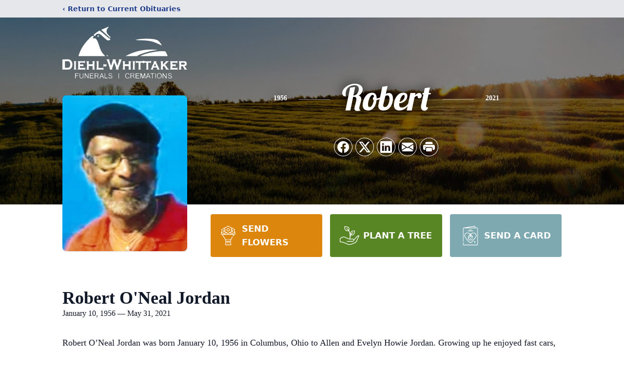

--- FILE ---
content_type: text/html; charset=utf-8
request_url: https://www.google.com/recaptcha/enterprise/anchor?ar=1&k=6LfYHMkqAAAAAFBdMlYtRldmfGOgoaNyI5KISe7q&co=aHR0cHM6Ly93d3cuZGllaGwtd2hpdHRha2VyLmNvbTo0NDM.&hl=en&type=image&v=PoyoqOPhxBO7pBk68S4YbpHZ&theme=light&size=invisible&badge=bottomright&anchor-ms=20000&execute-ms=30000&cb=66t2wm97mt4y
body_size: 48672
content:
<!DOCTYPE HTML><html dir="ltr" lang="en"><head><meta http-equiv="Content-Type" content="text/html; charset=UTF-8">
<meta http-equiv="X-UA-Compatible" content="IE=edge">
<title>reCAPTCHA</title>
<style type="text/css">
/* cyrillic-ext */
@font-face {
  font-family: 'Roboto';
  font-style: normal;
  font-weight: 400;
  font-stretch: 100%;
  src: url(//fonts.gstatic.com/s/roboto/v48/KFO7CnqEu92Fr1ME7kSn66aGLdTylUAMa3GUBHMdazTgWw.woff2) format('woff2');
  unicode-range: U+0460-052F, U+1C80-1C8A, U+20B4, U+2DE0-2DFF, U+A640-A69F, U+FE2E-FE2F;
}
/* cyrillic */
@font-face {
  font-family: 'Roboto';
  font-style: normal;
  font-weight: 400;
  font-stretch: 100%;
  src: url(//fonts.gstatic.com/s/roboto/v48/KFO7CnqEu92Fr1ME7kSn66aGLdTylUAMa3iUBHMdazTgWw.woff2) format('woff2');
  unicode-range: U+0301, U+0400-045F, U+0490-0491, U+04B0-04B1, U+2116;
}
/* greek-ext */
@font-face {
  font-family: 'Roboto';
  font-style: normal;
  font-weight: 400;
  font-stretch: 100%;
  src: url(//fonts.gstatic.com/s/roboto/v48/KFO7CnqEu92Fr1ME7kSn66aGLdTylUAMa3CUBHMdazTgWw.woff2) format('woff2');
  unicode-range: U+1F00-1FFF;
}
/* greek */
@font-face {
  font-family: 'Roboto';
  font-style: normal;
  font-weight: 400;
  font-stretch: 100%;
  src: url(//fonts.gstatic.com/s/roboto/v48/KFO7CnqEu92Fr1ME7kSn66aGLdTylUAMa3-UBHMdazTgWw.woff2) format('woff2');
  unicode-range: U+0370-0377, U+037A-037F, U+0384-038A, U+038C, U+038E-03A1, U+03A3-03FF;
}
/* math */
@font-face {
  font-family: 'Roboto';
  font-style: normal;
  font-weight: 400;
  font-stretch: 100%;
  src: url(//fonts.gstatic.com/s/roboto/v48/KFO7CnqEu92Fr1ME7kSn66aGLdTylUAMawCUBHMdazTgWw.woff2) format('woff2');
  unicode-range: U+0302-0303, U+0305, U+0307-0308, U+0310, U+0312, U+0315, U+031A, U+0326-0327, U+032C, U+032F-0330, U+0332-0333, U+0338, U+033A, U+0346, U+034D, U+0391-03A1, U+03A3-03A9, U+03B1-03C9, U+03D1, U+03D5-03D6, U+03F0-03F1, U+03F4-03F5, U+2016-2017, U+2034-2038, U+203C, U+2040, U+2043, U+2047, U+2050, U+2057, U+205F, U+2070-2071, U+2074-208E, U+2090-209C, U+20D0-20DC, U+20E1, U+20E5-20EF, U+2100-2112, U+2114-2115, U+2117-2121, U+2123-214F, U+2190, U+2192, U+2194-21AE, U+21B0-21E5, U+21F1-21F2, U+21F4-2211, U+2213-2214, U+2216-22FF, U+2308-230B, U+2310, U+2319, U+231C-2321, U+2336-237A, U+237C, U+2395, U+239B-23B7, U+23D0, U+23DC-23E1, U+2474-2475, U+25AF, U+25B3, U+25B7, U+25BD, U+25C1, U+25CA, U+25CC, U+25FB, U+266D-266F, U+27C0-27FF, U+2900-2AFF, U+2B0E-2B11, U+2B30-2B4C, U+2BFE, U+3030, U+FF5B, U+FF5D, U+1D400-1D7FF, U+1EE00-1EEFF;
}
/* symbols */
@font-face {
  font-family: 'Roboto';
  font-style: normal;
  font-weight: 400;
  font-stretch: 100%;
  src: url(//fonts.gstatic.com/s/roboto/v48/KFO7CnqEu92Fr1ME7kSn66aGLdTylUAMaxKUBHMdazTgWw.woff2) format('woff2');
  unicode-range: U+0001-000C, U+000E-001F, U+007F-009F, U+20DD-20E0, U+20E2-20E4, U+2150-218F, U+2190, U+2192, U+2194-2199, U+21AF, U+21E6-21F0, U+21F3, U+2218-2219, U+2299, U+22C4-22C6, U+2300-243F, U+2440-244A, U+2460-24FF, U+25A0-27BF, U+2800-28FF, U+2921-2922, U+2981, U+29BF, U+29EB, U+2B00-2BFF, U+4DC0-4DFF, U+FFF9-FFFB, U+10140-1018E, U+10190-1019C, U+101A0, U+101D0-101FD, U+102E0-102FB, U+10E60-10E7E, U+1D2C0-1D2D3, U+1D2E0-1D37F, U+1F000-1F0FF, U+1F100-1F1AD, U+1F1E6-1F1FF, U+1F30D-1F30F, U+1F315, U+1F31C, U+1F31E, U+1F320-1F32C, U+1F336, U+1F378, U+1F37D, U+1F382, U+1F393-1F39F, U+1F3A7-1F3A8, U+1F3AC-1F3AF, U+1F3C2, U+1F3C4-1F3C6, U+1F3CA-1F3CE, U+1F3D4-1F3E0, U+1F3ED, U+1F3F1-1F3F3, U+1F3F5-1F3F7, U+1F408, U+1F415, U+1F41F, U+1F426, U+1F43F, U+1F441-1F442, U+1F444, U+1F446-1F449, U+1F44C-1F44E, U+1F453, U+1F46A, U+1F47D, U+1F4A3, U+1F4B0, U+1F4B3, U+1F4B9, U+1F4BB, U+1F4BF, U+1F4C8-1F4CB, U+1F4D6, U+1F4DA, U+1F4DF, U+1F4E3-1F4E6, U+1F4EA-1F4ED, U+1F4F7, U+1F4F9-1F4FB, U+1F4FD-1F4FE, U+1F503, U+1F507-1F50B, U+1F50D, U+1F512-1F513, U+1F53E-1F54A, U+1F54F-1F5FA, U+1F610, U+1F650-1F67F, U+1F687, U+1F68D, U+1F691, U+1F694, U+1F698, U+1F6AD, U+1F6B2, U+1F6B9-1F6BA, U+1F6BC, U+1F6C6-1F6CF, U+1F6D3-1F6D7, U+1F6E0-1F6EA, U+1F6F0-1F6F3, U+1F6F7-1F6FC, U+1F700-1F7FF, U+1F800-1F80B, U+1F810-1F847, U+1F850-1F859, U+1F860-1F887, U+1F890-1F8AD, U+1F8B0-1F8BB, U+1F8C0-1F8C1, U+1F900-1F90B, U+1F93B, U+1F946, U+1F984, U+1F996, U+1F9E9, U+1FA00-1FA6F, U+1FA70-1FA7C, U+1FA80-1FA89, U+1FA8F-1FAC6, U+1FACE-1FADC, U+1FADF-1FAE9, U+1FAF0-1FAF8, U+1FB00-1FBFF;
}
/* vietnamese */
@font-face {
  font-family: 'Roboto';
  font-style: normal;
  font-weight: 400;
  font-stretch: 100%;
  src: url(//fonts.gstatic.com/s/roboto/v48/KFO7CnqEu92Fr1ME7kSn66aGLdTylUAMa3OUBHMdazTgWw.woff2) format('woff2');
  unicode-range: U+0102-0103, U+0110-0111, U+0128-0129, U+0168-0169, U+01A0-01A1, U+01AF-01B0, U+0300-0301, U+0303-0304, U+0308-0309, U+0323, U+0329, U+1EA0-1EF9, U+20AB;
}
/* latin-ext */
@font-face {
  font-family: 'Roboto';
  font-style: normal;
  font-weight: 400;
  font-stretch: 100%;
  src: url(//fonts.gstatic.com/s/roboto/v48/KFO7CnqEu92Fr1ME7kSn66aGLdTylUAMa3KUBHMdazTgWw.woff2) format('woff2');
  unicode-range: U+0100-02BA, U+02BD-02C5, U+02C7-02CC, U+02CE-02D7, U+02DD-02FF, U+0304, U+0308, U+0329, U+1D00-1DBF, U+1E00-1E9F, U+1EF2-1EFF, U+2020, U+20A0-20AB, U+20AD-20C0, U+2113, U+2C60-2C7F, U+A720-A7FF;
}
/* latin */
@font-face {
  font-family: 'Roboto';
  font-style: normal;
  font-weight: 400;
  font-stretch: 100%;
  src: url(//fonts.gstatic.com/s/roboto/v48/KFO7CnqEu92Fr1ME7kSn66aGLdTylUAMa3yUBHMdazQ.woff2) format('woff2');
  unicode-range: U+0000-00FF, U+0131, U+0152-0153, U+02BB-02BC, U+02C6, U+02DA, U+02DC, U+0304, U+0308, U+0329, U+2000-206F, U+20AC, U+2122, U+2191, U+2193, U+2212, U+2215, U+FEFF, U+FFFD;
}
/* cyrillic-ext */
@font-face {
  font-family: 'Roboto';
  font-style: normal;
  font-weight: 500;
  font-stretch: 100%;
  src: url(//fonts.gstatic.com/s/roboto/v48/KFO7CnqEu92Fr1ME7kSn66aGLdTylUAMa3GUBHMdazTgWw.woff2) format('woff2');
  unicode-range: U+0460-052F, U+1C80-1C8A, U+20B4, U+2DE0-2DFF, U+A640-A69F, U+FE2E-FE2F;
}
/* cyrillic */
@font-face {
  font-family: 'Roboto';
  font-style: normal;
  font-weight: 500;
  font-stretch: 100%;
  src: url(//fonts.gstatic.com/s/roboto/v48/KFO7CnqEu92Fr1ME7kSn66aGLdTylUAMa3iUBHMdazTgWw.woff2) format('woff2');
  unicode-range: U+0301, U+0400-045F, U+0490-0491, U+04B0-04B1, U+2116;
}
/* greek-ext */
@font-face {
  font-family: 'Roboto';
  font-style: normal;
  font-weight: 500;
  font-stretch: 100%;
  src: url(//fonts.gstatic.com/s/roboto/v48/KFO7CnqEu92Fr1ME7kSn66aGLdTylUAMa3CUBHMdazTgWw.woff2) format('woff2');
  unicode-range: U+1F00-1FFF;
}
/* greek */
@font-face {
  font-family: 'Roboto';
  font-style: normal;
  font-weight: 500;
  font-stretch: 100%;
  src: url(//fonts.gstatic.com/s/roboto/v48/KFO7CnqEu92Fr1ME7kSn66aGLdTylUAMa3-UBHMdazTgWw.woff2) format('woff2');
  unicode-range: U+0370-0377, U+037A-037F, U+0384-038A, U+038C, U+038E-03A1, U+03A3-03FF;
}
/* math */
@font-face {
  font-family: 'Roboto';
  font-style: normal;
  font-weight: 500;
  font-stretch: 100%;
  src: url(//fonts.gstatic.com/s/roboto/v48/KFO7CnqEu92Fr1ME7kSn66aGLdTylUAMawCUBHMdazTgWw.woff2) format('woff2');
  unicode-range: U+0302-0303, U+0305, U+0307-0308, U+0310, U+0312, U+0315, U+031A, U+0326-0327, U+032C, U+032F-0330, U+0332-0333, U+0338, U+033A, U+0346, U+034D, U+0391-03A1, U+03A3-03A9, U+03B1-03C9, U+03D1, U+03D5-03D6, U+03F0-03F1, U+03F4-03F5, U+2016-2017, U+2034-2038, U+203C, U+2040, U+2043, U+2047, U+2050, U+2057, U+205F, U+2070-2071, U+2074-208E, U+2090-209C, U+20D0-20DC, U+20E1, U+20E5-20EF, U+2100-2112, U+2114-2115, U+2117-2121, U+2123-214F, U+2190, U+2192, U+2194-21AE, U+21B0-21E5, U+21F1-21F2, U+21F4-2211, U+2213-2214, U+2216-22FF, U+2308-230B, U+2310, U+2319, U+231C-2321, U+2336-237A, U+237C, U+2395, U+239B-23B7, U+23D0, U+23DC-23E1, U+2474-2475, U+25AF, U+25B3, U+25B7, U+25BD, U+25C1, U+25CA, U+25CC, U+25FB, U+266D-266F, U+27C0-27FF, U+2900-2AFF, U+2B0E-2B11, U+2B30-2B4C, U+2BFE, U+3030, U+FF5B, U+FF5D, U+1D400-1D7FF, U+1EE00-1EEFF;
}
/* symbols */
@font-face {
  font-family: 'Roboto';
  font-style: normal;
  font-weight: 500;
  font-stretch: 100%;
  src: url(//fonts.gstatic.com/s/roboto/v48/KFO7CnqEu92Fr1ME7kSn66aGLdTylUAMaxKUBHMdazTgWw.woff2) format('woff2');
  unicode-range: U+0001-000C, U+000E-001F, U+007F-009F, U+20DD-20E0, U+20E2-20E4, U+2150-218F, U+2190, U+2192, U+2194-2199, U+21AF, U+21E6-21F0, U+21F3, U+2218-2219, U+2299, U+22C4-22C6, U+2300-243F, U+2440-244A, U+2460-24FF, U+25A0-27BF, U+2800-28FF, U+2921-2922, U+2981, U+29BF, U+29EB, U+2B00-2BFF, U+4DC0-4DFF, U+FFF9-FFFB, U+10140-1018E, U+10190-1019C, U+101A0, U+101D0-101FD, U+102E0-102FB, U+10E60-10E7E, U+1D2C0-1D2D3, U+1D2E0-1D37F, U+1F000-1F0FF, U+1F100-1F1AD, U+1F1E6-1F1FF, U+1F30D-1F30F, U+1F315, U+1F31C, U+1F31E, U+1F320-1F32C, U+1F336, U+1F378, U+1F37D, U+1F382, U+1F393-1F39F, U+1F3A7-1F3A8, U+1F3AC-1F3AF, U+1F3C2, U+1F3C4-1F3C6, U+1F3CA-1F3CE, U+1F3D4-1F3E0, U+1F3ED, U+1F3F1-1F3F3, U+1F3F5-1F3F7, U+1F408, U+1F415, U+1F41F, U+1F426, U+1F43F, U+1F441-1F442, U+1F444, U+1F446-1F449, U+1F44C-1F44E, U+1F453, U+1F46A, U+1F47D, U+1F4A3, U+1F4B0, U+1F4B3, U+1F4B9, U+1F4BB, U+1F4BF, U+1F4C8-1F4CB, U+1F4D6, U+1F4DA, U+1F4DF, U+1F4E3-1F4E6, U+1F4EA-1F4ED, U+1F4F7, U+1F4F9-1F4FB, U+1F4FD-1F4FE, U+1F503, U+1F507-1F50B, U+1F50D, U+1F512-1F513, U+1F53E-1F54A, U+1F54F-1F5FA, U+1F610, U+1F650-1F67F, U+1F687, U+1F68D, U+1F691, U+1F694, U+1F698, U+1F6AD, U+1F6B2, U+1F6B9-1F6BA, U+1F6BC, U+1F6C6-1F6CF, U+1F6D3-1F6D7, U+1F6E0-1F6EA, U+1F6F0-1F6F3, U+1F6F7-1F6FC, U+1F700-1F7FF, U+1F800-1F80B, U+1F810-1F847, U+1F850-1F859, U+1F860-1F887, U+1F890-1F8AD, U+1F8B0-1F8BB, U+1F8C0-1F8C1, U+1F900-1F90B, U+1F93B, U+1F946, U+1F984, U+1F996, U+1F9E9, U+1FA00-1FA6F, U+1FA70-1FA7C, U+1FA80-1FA89, U+1FA8F-1FAC6, U+1FACE-1FADC, U+1FADF-1FAE9, U+1FAF0-1FAF8, U+1FB00-1FBFF;
}
/* vietnamese */
@font-face {
  font-family: 'Roboto';
  font-style: normal;
  font-weight: 500;
  font-stretch: 100%;
  src: url(//fonts.gstatic.com/s/roboto/v48/KFO7CnqEu92Fr1ME7kSn66aGLdTylUAMa3OUBHMdazTgWw.woff2) format('woff2');
  unicode-range: U+0102-0103, U+0110-0111, U+0128-0129, U+0168-0169, U+01A0-01A1, U+01AF-01B0, U+0300-0301, U+0303-0304, U+0308-0309, U+0323, U+0329, U+1EA0-1EF9, U+20AB;
}
/* latin-ext */
@font-face {
  font-family: 'Roboto';
  font-style: normal;
  font-weight: 500;
  font-stretch: 100%;
  src: url(//fonts.gstatic.com/s/roboto/v48/KFO7CnqEu92Fr1ME7kSn66aGLdTylUAMa3KUBHMdazTgWw.woff2) format('woff2');
  unicode-range: U+0100-02BA, U+02BD-02C5, U+02C7-02CC, U+02CE-02D7, U+02DD-02FF, U+0304, U+0308, U+0329, U+1D00-1DBF, U+1E00-1E9F, U+1EF2-1EFF, U+2020, U+20A0-20AB, U+20AD-20C0, U+2113, U+2C60-2C7F, U+A720-A7FF;
}
/* latin */
@font-face {
  font-family: 'Roboto';
  font-style: normal;
  font-weight: 500;
  font-stretch: 100%;
  src: url(//fonts.gstatic.com/s/roboto/v48/KFO7CnqEu92Fr1ME7kSn66aGLdTylUAMa3yUBHMdazQ.woff2) format('woff2');
  unicode-range: U+0000-00FF, U+0131, U+0152-0153, U+02BB-02BC, U+02C6, U+02DA, U+02DC, U+0304, U+0308, U+0329, U+2000-206F, U+20AC, U+2122, U+2191, U+2193, U+2212, U+2215, U+FEFF, U+FFFD;
}
/* cyrillic-ext */
@font-face {
  font-family: 'Roboto';
  font-style: normal;
  font-weight: 900;
  font-stretch: 100%;
  src: url(//fonts.gstatic.com/s/roboto/v48/KFO7CnqEu92Fr1ME7kSn66aGLdTylUAMa3GUBHMdazTgWw.woff2) format('woff2');
  unicode-range: U+0460-052F, U+1C80-1C8A, U+20B4, U+2DE0-2DFF, U+A640-A69F, U+FE2E-FE2F;
}
/* cyrillic */
@font-face {
  font-family: 'Roboto';
  font-style: normal;
  font-weight: 900;
  font-stretch: 100%;
  src: url(//fonts.gstatic.com/s/roboto/v48/KFO7CnqEu92Fr1ME7kSn66aGLdTylUAMa3iUBHMdazTgWw.woff2) format('woff2');
  unicode-range: U+0301, U+0400-045F, U+0490-0491, U+04B0-04B1, U+2116;
}
/* greek-ext */
@font-face {
  font-family: 'Roboto';
  font-style: normal;
  font-weight: 900;
  font-stretch: 100%;
  src: url(//fonts.gstatic.com/s/roboto/v48/KFO7CnqEu92Fr1ME7kSn66aGLdTylUAMa3CUBHMdazTgWw.woff2) format('woff2');
  unicode-range: U+1F00-1FFF;
}
/* greek */
@font-face {
  font-family: 'Roboto';
  font-style: normal;
  font-weight: 900;
  font-stretch: 100%;
  src: url(//fonts.gstatic.com/s/roboto/v48/KFO7CnqEu92Fr1ME7kSn66aGLdTylUAMa3-UBHMdazTgWw.woff2) format('woff2');
  unicode-range: U+0370-0377, U+037A-037F, U+0384-038A, U+038C, U+038E-03A1, U+03A3-03FF;
}
/* math */
@font-face {
  font-family: 'Roboto';
  font-style: normal;
  font-weight: 900;
  font-stretch: 100%;
  src: url(//fonts.gstatic.com/s/roboto/v48/KFO7CnqEu92Fr1ME7kSn66aGLdTylUAMawCUBHMdazTgWw.woff2) format('woff2');
  unicode-range: U+0302-0303, U+0305, U+0307-0308, U+0310, U+0312, U+0315, U+031A, U+0326-0327, U+032C, U+032F-0330, U+0332-0333, U+0338, U+033A, U+0346, U+034D, U+0391-03A1, U+03A3-03A9, U+03B1-03C9, U+03D1, U+03D5-03D6, U+03F0-03F1, U+03F4-03F5, U+2016-2017, U+2034-2038, U+203C, U+2040, U+2043, U+2047, U+2050, U+2057, U+205F, U+2070-2071, U+2074-208E, U+2090-209C, U+20D0-20DC, U+20E1, U+20E5-20EF, U+2100-2112, U+2114-2115, U+2117-2121, U+2123-214F, U+2190, U+2192, U+2194-21AE, U+21B0-21E5, U+21F1-21F2, U+21F4-2211, U+2213-2214, U+2216-22FF, U+2308-230B, U+2310, U+2319, U+231C-2321, U+2336-237A, U+237C, U+2395, U+239B-23B7, U+23D0, U+23DC-23E1, U+2474-2475, U+25AF, U+25B3, U+25B7, U+25BD, U+25C1, U+25CA, U+25CC, U+25FB, U+266D-266F, U+27C0-27FF, U+2900-2AFF, U+2B0E-2B11, U+2B30-2B4C, U+2BFE, U+3030, U+FF5B, U+FF5D, U+1D400-1D7FF, U+1EE00-1EEFF;
}
/* symbols */
@font-face {
  font-family: 'Roboto';
  font-style: normal;
  font-weight: 900;
  font-stretch: 100%;
  src: url(//fonts.gstatic.com/s/roboto/v48/KFO7CnqEu92Fr1ME7kSn66aGLdTylUAMaxKUBHMdazTgWw.woff2) format('woff2');
  unicode-range: U+0001-000C, U+000E-001F, U+007F-009F, U+20DD-20E0, U+20E2-20E4, U+2150-218F, U+2190, U+2192, U+2194-2199, U+21AF, U+21E6-21F0, U+21F3, U+2218-2219, U+2299, U+22C4-22C6, U+2300-243F, U+2440-244A, U+2460-24FF, U+25A0-27BF, U+2800-28FF, U+2921-2922, U+2981, U+29BF, U+29EB, U+2B00-2BFF, U+4DC0-4DFF, U+FFF9-FFFB, U+10140-1018E, U+10190-1019C, U+101A0, U+101D0-101FD, U+102E0-102FB, U+10E60-10E7E, U+1D2C0-1D2D3, U+1D2E0-1D37F, U+1F000-1F0FF, U+1F100-1F1AD, U+1F1E6-1F1FF, U+1F30D-1F30F, U+1F315, U+1F31C, U+1F31E, U+1F320-1F32C, U+1F336, U+1F378, U+1F37D, U+1F382, U+1F393-1F39F, U+1F3A7-1F3A8, U+1F3AC-1F3AF, U+1F3C2, U+1F3C4-1F3C6, U+1F3CA-1F3CE, U+1F3D4-1F3E0, U+1F3ED, U+1F3F1-1F3F3, U+1F3F5-1F3F7, U+1F408, U+1F415, U+1F41F, U+1F426, U+1F43F, U+1F441-1F442, U+1F444, U+1F446-1F449, U+1F44C-1F44E, U+1F453, U+1F46A, U+1F47D, U+1F4A3, U+1F4B0, U+1F4B3, U+1F4B9, U+1F4BB, U+1F4BF, U+1F4C8-1F4CB, U+1F4D6, U+1F4DA, U+1F4DF, U+1F4E3-1F4E6, U+1F4EA-1F4ED, U+1F4F7, U+1F4F9-1F4FB, U+1F4FD-1F4FE, U+1F503, U+1F507-1F50B, U+1F50D, U+1F512-1F513, U+1F53E-1F54A, U+1F54F-1F5FA, U+1F610, U+1F650-1F67F, U+1F687, U+1F68D, U+1F691, U+1F694, U+1F698, U+1F6AD, U+1F6B2, U+1F6B9-1F6BA, U+1F6BC, U+1F6C6-1F6CF, U+1F6D3-1F6D7, U+1F6E0-1F6EA, U+1F6F0-1F6F3, U+1F6F7-1F6FC, U+1F700-1F7FF, U+1F800-1F80B, U+1F810-1F847, U+1F850-1F859, U+1F860-1F887, U+1F890-1F8AD, U+1F8B0-1F8BB, U+1F8C0-1F8C1, U+1F900-1F90B, U+1F93B, U+1F946, U+1F984, U+1F996, U+1F9E9, U+1FA00-1FA6F, U+1FA70-1FA7C, U+1FA80-1FA89, U+1FA8F-1FAC6, U+1FACE-1FADC, U+1FADF-1FAE9, U+1FAF0-1FAF8, U+1FB00-1FBFF;
}
/* vietnamese */
@font-face {
  font-family: 'Roboto';
  font-style: normal;
  font-weight: 900;
  font-stretch: 100%;
  src: url(//fonts.gstatic.com/s/roboto/v48/KFO7CnqEu92Fr1ME7kSn66aGLdTylUAMa3OUBHMdazTgWw.woff2) format('woff2');
  unicode-range: U+0102-0103, U+0110-0111, U+0128-0129, U+0168-0169, U+01A0-01A1, U+01AF-01B0, U+0300-0301, U+0303-0304, U+0308-0309, U+0323, U+0329, U+1EA0-1EF9, U+20AB;
}
/* latin-ext */
@font-face {
  font-family: 'Roboto';
  font-style: normal;
  font-weight: 900;
  font-stretch: 100%;
  src: url(//fonts.gstatic.com/s/roboto/v48/KFO7CnqEu92Fr1ME7kSn66aGLdTylUAMa3KUBHMdazTgWw.woff2) format('woff2');
  unicode-range: U+0100-02BA, U+02BD-02C5, U+02C7-02CC, U+02CE-02D7, U+02DD-02FF, U+0304, U+0308, U+0329, U+1D00-1DBF, U+1E00-1E9F, U+1EF2-1EFF, U+2020, U+20A0-20AB, U+20AD-20C0, U+2113, U+2C60-2C7F, U+A720-A7FF;
}
/* latin */
@font-face {
  font-family: 'Roboto';
  font-style: normal;
  font-weight: 900;
  font-stretch: 100%;
  src: url(//fonts.gstatic.com/s/roboto/v48/KFO7CnqEu92Fr1ME7kSn66aGLdTylUAMa3yUBHMdazQ.woff2) format('woff2');
  unicode-range: U+0000-00FF, U+0131, U+0152-0153, U+02BB-02BC, U+02C6, U+02DA, U+02DC, U+0304, U+0308, U+0329, U+2000-206F, U+20AC, U+2122, U+2191, U+2193, U+2212, U+2215, U+FEFF, U+FFFD;
}

</style>
<link rel="stylesheet" type="text/css" href="https://www.gstatic.com/recaptcha/releases/PoyoqOPhxBO7pBk68S4YbpHZ/styles__ltr.css">
<script nonce="_OHStvTLsyxpWBZR9NvNXw" type="text/javascript">window['__recaptcha_api'] = 'https://www.google.com/recaptcha/enterprise/';</script>
<script type="text/javascript" src="https://www.gstatic.com/recaptcha/releases/PoyoqOPhxBO7pBk68S4YbpHZ/recaptcha__en.js" nonce="_OHStvTLsyxpWBZR9NvNXw">
      
    </script></head>
<body><div id="rc-anchor-alert" class="rc-anchor-alert"></div>
<input type="hidden" id="recaptcha-token" value="[base64]">
<script type="text/javascript" nonce="_OHStvTLsyxpWBZR9NvNXw">
      recaptcha.anchor.Main.init("[\x22ainput\x22,[\x22bgdata\x22,\x22\x22,\[base64]/[base64]/[base64]/[base64]/[base64]/UltsKytdPUU6KEU8MjA0OD9SW2wrK109RT4+NnwxOTI6KChFJjY0NTEyKT09NTUyOTYmJk0rMTxjLmxlbmd0aCYmKGMuY2hhckNvZGVBdChNKzEpJjY0NTEyKT09NTYzMjA/[base64]/[base64]/[base64]/[base64]/[base64]/[base64]/[base64]\x22,\[base64]\\u003d\x22,\x22w7bClSMIGSAjw6fCvlwbw6sjw7IrwrDCpMOaw6rCnwp1w5QfBMKXIsO2dMKWfsKsQXnCkQJ6dh5cwpfCjsO3d8O7PBfDh8KSfcOmw6J6wrPCs3nCicOnwoHCuh7CtMKKwrLDnWTDiGbCt8OGw4DDj8K6PMOHGsKOw6htNMKZwrkUw6DCksKGSMOBwo7DnE1/[base64]/wqAoGsO2wrMaw753w5QLWU3DjMKNTcOlJxHDjMKGw6jChV8AwrI/IE84wqzDlRXCk8KGw5kQwplhGl7CscOrbcOOVCgkHcO4w5jCnkLDnkzCv8KkXcKpw6lBw7bCvigLw4McwqTDgsOrcTMDw51TTMKvH8O1PxZSw7LDpsO/WzJ4wqHCsVAmw754CMKwwosWwrdAw54VOMKuw7IVw7wVQCR4ZMOXwrg/[base64]/Ck8Kcw4wgwpnCpF1Sw5nCjcKuw5TCoMO6w53DnyYHwrpww5TDhMOrwqvDiU/CqsOew6tKMQgDFnvDgm9DRTnDqBfDkTBbe8KWwq3DomLCrU9aMMKsw45TAMK6DBrCvMK/wp9tIcOSHhDCocO0wo3DnMOcwoTCqxLCiGgYVAEPw7jDq8OqHsK7c0BiB8O6w6Rcw4zCrsOfwo3DusK4wonDqsK9EFfCpmIfwrlCw4rDh8KIWRvCvy1BwoA3w4rDosOWw4rCjWApwpfCgSozwr5+NlrDkMKjw5nCpcOKAAdzS2RBwoLCnMOoH2bDoxdtw7jCu2B7wr/[base64]/Ds8KBScO8GF8ow6fCr8KowqJ1PG5wwp3DiHHCpMOWfcKbwql2VxzDrDTCnXNNwr9UOyNFwqBMw5fDi8KtKzvCmHLCm8OtXALCjDvDq8OKwoh6w4vDoMOyA3/Dg3MbCDnDpcK6wrHDisOvwp1gSMO/[base64]/CnmtPasKLFsO1dMKVFcOjw5XCvl/ClMKfVEMiwoJyG8OEHVsNJMKYCcODw4bDjMKUw7bDj8OMJ8KQeRJ3w5vCoMKiw55ZwrDDlkfCp8OjwpbCiVbCiBXDsFoHw7/CtFAuw5jCqDHCgWh5wpnCpGnDm8OlSl7Ch8Obw7dzbsKHG24vQ8Kdw61iw7bDo8KYw67CtDsuWsORw5DDgMK3wqJCwroyUsKIfVfCv2PDnMKTw4zCssK7wohDwozDrmzCuCjCicK/[base64]/[base64]/DqMOlw69mSAYow7gdwoLCqMK6fMOMwq5zdsKhw6RWesO7w4VJE2/[base64]/Dk8O9w6vDt1PCuMOfw67Cq8OcZCfCtwrDjMOtLMKUbsOJYMKEVcKhw47Dl8Ozw71EJUfCn2HCg8OHUcKqwoTCr8OOF3R6WMOuw4Rich8uw5lnQD7CncO4e8K3wrkUecKPwr4zw5vDvMKNw73Dh8O/wpXCmcKocm7CiyEBwqjDrD3CkVzCgsO4JcOyw4E0DsKUw5RTUsO4w45/XkMOw5prwpfClcKEw4nDicOAXDgwV8K/woTCpTnCjsOmXcOkwpXDi8OVw5vClRrDgMODwq9BPMO3BgQDJMO/[base64]/CpcOiw50jwp1/[base64]/wp8jwrvCucKQfxzCgFl7ZcKUwqrCll/CinhCNl7DlMOWGHfDoUrCmMK1FSoyNmzDuhnCssKxcxDDvw3DqMO3XcKKw7U8w43DrcKIwqF/w7DDryFlwo7DrAnCjDjDucOWwoUiVyTCu8K4w6DCnjLDrMKcVsOGwp85H8OgNzPCssKswrjCrEXDg2hPwrNEGFsSaX8nwqo8wq/[base64]/DhgDCu8OvRsOdw5l4w67DsTNFwpPDpsKTwpkCD8OyQsOpwp5rw43Dt8KALMKOAA4Iw6I5wrXCosK2JcOKwqjClMO9wozChAomM8KYw50UcCpzw7/[base64]/[base64]/wpBpwqrCsDnCqWUdci89w55RIcOWwqbCqsK+w43Dq8K2w6Rkwolkw64tw4QTw6/[base64]/CrB58w5ogwqPClmvCthzDkkHDs8KQC8OQw4BPacKiP33DksOnw67DulgXAMOlwqTDulLCuy4dA8KgMUfDiMKJLwbCoS/Cm8KlL8O9w7dnISXDqAnDuzMYw5LDvHrCi8O7wpIXSjhHShlOKwMIOsOrw5U/eXvDh8OXw6XDtcODw7TCiWLDosKcw4zDt8Odw7A8TXbDvjU/w7fDkcKSKMOPw7vDihzCvGYXw78Ewpk7U8Ofw5TClcK6TGhpOCPCnhQWwqzCocK9w4IgNGHDgGJ/w4RdX8K8wqnCpG1Hw5V/fsOMwrQnwoAxSwF3wo01AwEcKxHCrcOsw7gZw5LCiXxKWMK7I8K0wqZIRDDCuz5Gw5g6BsOPwpIOA03DosOZwoIGb2k2wpPCtksxBV4jwr1CesKpSsO0ElRCSsOOET7Ck0nCp2AiAw9BdcO1w73CrGtVw6ciW3QqwqN/PEHCoCjCr8OAdm9nZsOVC8OgwoInwrDCgMKgfHd4w4zCmA1/wo0aeMOmdxcnNgY8esKTw7nDgsOfwqrCh8O8w4V5w4NZbR/DpMOAcFPDgW0dwrNqLsKLwpjCocOYw6zCisOdwpMnw44awqrDgMK1I8O/[base64]/[base64]/CsMO3wpTCisOwSzobX8OHw6bDhcOTw7HCiMK3NT3Cpn/Dp8OdQMOfw4FhwrfCscO7wqBnwrNVUzFUw7/CmsOjUMO7wphrw5HCi1/[base64]/CrcKuFRfDoT3Dmx7DhV0lLVLDosOZwqMIJFrDvQ4oDV8gwotnw7TCrDNUY8Olwr59dMKkORwGw5UZQcOLw40DwoFWGUJqEsOrwrRdfR3DssK4LcOJw5cnHMOzwp44cHfDrVrCkQbDuAXDnHNGw68sQMO3wq86w4d0VkvCjcO2LMKSw77DinTDnB0hw7rDq2rDuE/[base64]/[base64]/BEfCogNtwq4cwpwLGsK/WcKxwpnDmS5gC8OZfEnCucKGwqfCuMOxw5HDl8Onw67CqCLDr8K/a8KuwpZIwpjCmk/DrwLDlW5cw4gVfsO6CVTDo8Khw78WZMKlHmfCiA8aw5zDqMODSMKNwrRuCsOHwptef8Olw4sXI8K8F8ObSx1rwrHDgiHDjsOOMcOwwpTCiMO5wqBJw4jCs07Cr8Oww5LCvn7DlMK0wqFHw6TDlzh1w4lSI0bDlsK2wqTCqy0fd8OKYsK0IDpyPgbDocK/w6zDhcKcwq5MwqnDvcOpS2gqwp3Dqm/[base64]/CgjfDr8KQWlYJwo9mw7Yrw53CsDUFw4XCjMKiwo8NAsO7w7XDjDYpw55SElnCqW4KwoFQTTcJagnDsnxgJUtjw7Flw5NNw7HCocO1w5rDgkbDpWoow6PDtj5DCB/[base64]/[base64]/[base64]/Dk1nCicKow6wSwqnDkCLCi1NxSsK/w4BvwpnCqMOqw5bCmDzDksKMw69bSxTCk8Olw5LCqnvDrMOQwrzDriTCiMK2WsO9T2wxR1rDnwDCk8OBdMKAGsKNYFVbSCZ9w7QFw7vCsMKRa8OnEcKIw6l+RDpIwrRFfgXDjkpCUFLCgAPCpsKfwoHDpcOHw5N/[base64]/CnSBNw5xHLy4WaEDCrGLCpMK/w67Dn8KxPTTDj8Kkw5fDm8K3N3doBG/[base64]/w4bDn2MKw4BWw5I/B8KAKMKtwr85VMOFwr04wpcUZ8OMw4kFFjDDlsOWwo4Dw50wbMO8OMOawp7ClMOAYTFNd3HCjSbDunTDrMK7BcOGwpjCq8KCESovQBrDlVpQECd/NcKVw6M2wqsKem0aZ8OfwoAiQsKnwpFvHsOSw58iw5LCoQrClj99M8KKwrfCu8KPw67DpsOTw6DDrMKpw6jCgsKZw5B+w4l3F8OzYsKJw4gdw6LCtBpuKFI0ccO5DCdsSMKlCA3DkhJYUFEMwoPCosOhw7DClcKcV8OyOMKgZnBOw6F2wq/CoXQNYsKIeV7DmmnCgsK9ZF3Cn8KRc8O0ZF0aAcOJc8KMIXDDl3Jlwp1qwpI6T8OJw6HCpMKwwrzCj8O0w5Q8wpVqwonCuT3Ci8OZwp/[base64]/[base64]/DolbDqhbDkcKeJ3BZUcOGPMO6O1YOXwIAw48cbxDCi3ZRGH5Gf8O8dg3CrMOtwoHDqBEfPcOzSCvCrQfDlsKcI2t9wplrM3TCjHk2wqjDnSvDicKodQnCrsOlw6psHMK1J8KgenLCohYiwr3DtDLCjcK/[base64]/DgsOhw4kAw7R/ZlRyw7weMGI2FsOow5V9w60zw6hXwqrDjsKTwpLDgEPDpy/DnsKibWdfX2fClMO4wqPCrVLDlzxOPg7Dr8O1S8OUw4N5ZsKmw4nDrsO+DMKPeMKJwqx0wp9Zw6EYw7DCt1PCggkPYMOTwoAlw4wNOQhowo46w7rCpsKzwrDDhFlSP8Kxw7nDr0d1wrjDhcOBW8OtRFXCpw/DonjCo8KDCRzDvMKpfMOPwp10UhERMAHDvsOdeTDDl2ArETRSB2nCtD/DpcKVNMOFCsK1Y3fCpT7CoRPDjG8cwoM1f8KVTsKKwpbDjWwcaCvDvcKUE3ZTw5J3w7kEw58RaBQCwooRL3nCtAjCrWNfw4HCscKcwp9Jw6fDlcO0fEcNb8KAMsOcwqVpQ8OAw79aF1Edw7HDlSwRG8OTdcKFZcO6woELU8Kgw7zCjAk1SjIgWsObAsKvw5kkb0/DunALNcOvwp/DkEHCkRRwwoLCkSzCkMKCw47DqhUrGlJMFsKcwoM+EsOOwobDpsKlwr/DuhM+woZ7RAFVQMOVwojCrFcgIMKlwrLDlgN/[base64]/acOGWVYEw5DCrQdCw7DDikTCm3XDmsKMwpXCl8OnGsOLZ8KfNXfDrF3Dv8OBwrDDiMKwG1vCpsOUaMKGwoHDohHDj8K6CMKbH0gjQjhmEsKHwo3DqQ7CjcOdJMOGw67CuBrDtcOkwpsYwrMJw7lKGMOUKH/DssKPw4TDksONwq0twqp7Ay3DtGYbRcKUw7XCm1TCn8OeZ8O2MMKEw7Z4w6PDvCzDn0lEbMO4QMOjJ3dxAsKeVMOUwrwHHsO9WWLDjMKzw5DDosOLMGzDs0ETV8KwK0HCjcO0w4gew5M5KDEjGMOieMKtw4nCoMKSw6/CqcORwozChX7DoMKUw4ZwJj/CjG/[base64]/[base64]/DuG/DlcOXBMOiV8O9wrR7CsK5asKOw7kDwpTDjRFlwo4kAMOWwrzDgsOfScOWJMOrIDrCt8KQT8OwwpA8w7d8PjwsKMKNw5DCr2LDqD/Dl0jDucKlwplMwoAtwpjCi20tCGdUw7xsYRXCo0E0FwLCij3CrDdAJQ9WHE3CpsKlPsOZJ8K4w7PCnGPCmsK8JMOmwr5NVcKiHWLCuMK6ZkBHb8KYP0nDtcKlRTTCiMOmw7fDm8OwXMKpCMKCJ0diKm7DtcKsOBzCs8OBw6/CncOtbiHCpR8kCMKOYmPCucOrw44PLsKQw519DsKCR8KTw7bDo8KdwovCl8Ogw5p4bsKFwogeLjBkwrzCh8ObGDRoaytHwoUEwpxOdMKScMKowoEgOMKawpJuw757wpXDoXkew4Z1w6ZPP20TwpHCr0RKRcO/w7wIw4sbw6FLNMOyw77DocKFw60ZeMOtEW3DiQzDrcOYwrbDo1/CvGzDhsKGw7DCrjDDpDrDkg7DrcKCwp/[base64]/DgwZ7ZMKzw51xw7TDmMKSw7vCk8KWw4vDvQTCuX/[base64]/w7vDhk/[base64]/[base64]/CsWXClsKYRsKzORLCkMORNMOAARczwpc6CMKXVHk4w5pLeyMewqEVwp0VDsKOHMOrw5JLQBzDlUnCphU/wpLDtcKNw5gMIsK9w6vDhBLDuRvCq1BgPsOxw5PCoR/Cn8OJK8K0PMKjw4EiwqZWKFtRLnHDk8O9EhPDr8OZwqLCv8ODZ2EoT8Kmw5kFwo/CuU57YyRNwrYSw6oGY0tIdcObw5NlX3LCon/CtGA9wqLDi8O4w4sIw7XDmCZJw5/CrsKBUsOoVEcESBIDw7HDuxnDtihiXzLDpcOhYcK8w5MAw6RbF8K+wrnDtQDDpR1aw58hNsOpbMK3wpLCpXEZwrxjRVfDh8Kyw6nChkvCr8OSwo5vw4EqCWnCumUNWX3Cti7CscKqW8KMCMK/wrjDvsOkwol1N8OiwoNTYmrDpMKPEDbCiG9oLEbDlsO+w4nCtMOuwqFwwrzCtMKGw594w5xVw6Ixw5bCtS5lw5w0w5Utw6wbR8KRKcKSLMKcw7I4XcKIwqB4FcObw5AOwoBJwqdHwqbCusOsaMO+w6zCrkkhwqxywoJERBMlw4TDpcOswpbDhjXCu8OpEcKow48RA8O/woAkRmLCicKawqPCmkfDh8KUDsKlwo3DhErDgMOuwrl1wpfCjCdacyMzX8O4wrUVwqzCuMKUZsOjwqnDvMKmw6LCscKWMhoKY8OPU8KHWz4oMl/[base64]/[base64]/w5vCrTbCmMOJCRdiHzTDh17Cqj00wqBVYcOWN0BQbMOrwr3CpGVFwqBswr/Cow9IwqfDvGgJIQ7Cn8OWwokfZ8ODw6bCp8OFwq8VBVDDqiU9OmgPIcOWLmF6eEHDqMOjeTx7XmwUw5DCu8Kgw5rCvsOtIyAlGsKpw48XwpgRwprDjMK+IkvDmT10AMOYfDTDkMKjOEfDs8OjEcKzw6Bhwo/DmR3Dh1LCmRjCr3DCnV/[base64]/Ck2YXw48DQHbDvcKLw4fDkzbChcKJIsK7w5x+NidNaTHDkAABwqLDuMOKWBzDvsKUbzlGDMKGw7fCsMKhw7DCoynCr8OAC3DCp8K9w6Q4wqzCjlfCvMODKsOrw6Y8Pkk6wqfCnjBqYwDCiiAUVAI6w6cDwq/DucOkw6sWMAc8KxkvwpPDq2zChUgTFcK7ICTCmsO3QyzDihPDr8KUYBRmP8Kgw6PDnWIfw5vCnsONWsOhw5XCksOGw59ow7jDi8KsYj7CkmFGw7fDisOmw4wAUQbDksO8V8K9w7UXPcKOw6XDrcOow7vCssKHPsO0wpnDiMKvaRs/ZBJFek0OwrV/[base64]/[base64]/Dojx9VGzDk8Obw4PCiMOZwqLCiikcwqHDkcO5woBNw5sNwp1XJVp+w5/[base64]/w595w4oxEn3ChA/CrWAvMMOIwrgnHFLDj8KOScOpdcKHW8KdS8Klw4/DokbCl3/DhDNEOcKiScOHF8OGwpZ8GyQow5ZDZGFpZ8OTOTYtcMKYIEINw6zDnyUFOUhoG8OUwqAxT1fCocOtNsO6wrfDjxMGYsOyw5ggL8OKOR1MwoFNaxfCm8OYdsO9w6zDjU/DgBAGw6l9UsKcwp7Co2Nxc8OCwrBoJcOWwrBiw6nDlMKmKzzDi8KCAkPDigIqw6piSsOCE8KmBcKOwrwqw77CmApzw4caw6kHw5Ypwo9ceMKWJ1Nwwphkwqp2Py/CgMOHw57CnQElw59QcsOQw4bDu8Opcm9ww7rCiFzCjy7DjsO9eDgywq3Cr0g8w4fCqkF7UELDv8O1woYbw5HCr8OTwp8Bwqg6G8KHw4TDjV/[base64]/CtDh/w67CiAhkWsKjKMO3w49NwoNhTwkfwovCiwPCv8K2HUELeEAgI1zCq8O8CjfDlSzCn3MyX8KtwovChMKqDSdkwqs0wrrCqDQfQkHCqxwqwoFgwpNReFA0PMOxwq7Du8KQwp18wqTDksKPJjjCoMOowpRKwrzCrGzCocOnNhjCu8KTw59Ww54+wp/CqMK9woU/w4TCiG/DnsK3wqFPPjXCtMK7RTHCn3QrNx/[base64]/DuVcRwrRFwojDl8O8wrtowrfDpMKBW8O3YsKhI8KeFHPDnn1YwoLDsDVXeXfCiMKzdTluNcOANsK1w7xuQkbDjMKtIMORRDbDlwTCgsKTw4XCin1+wqJ/[base64]/w5zChcOuw7TDgMOnR8Kcw4obw7pbNMKqw5sNwqzDiDwBYUgvw4Rewrl2Elp/[base64]/ZWR5w4jCiSs3EcO1Gil7wo/DmcO+YFPCocKbw7VFOMK7bMOEwpRjw5NnJ8Osw4gZOBBJMiFyVwLClMKiKcKqCXHDjMKiFMKbTlATwrzCncKHQcOUY1DDrsKcw6ZhP8O9w5Ygw7ABcGd2G8K8Vl/CuSnCkMOgKcOaBTjCucOOwoxiwqU9wrPCqsO2wr3DpVUlw6w3w60McsKvCsOgaSkAesKfwr7DniBaXkfDjcOHWSd7AMK6Www3wrR9dlvDh8KCIMK1QSzDvXbCrA8HGMO+wqYsdiMYPW3DnMOmLH/CjcOzwqdcJcO8wofDv8OIE8Ovb8KJwpPCh8KawonDpB1sw7nCnMK9RcK+fMKuVMKHGUvCsUPDvcOKL8OvEmY4woZHwpzCulHDok9NA8KQOGbCnnQrwqUrE2rDjAvCiwTCok/DtsKTw7TDoMOlwqTDviDDn1nClcORwqV4ZMKwwpkZw5XCsgllwo5NVSrDuAfDjsKZwpp2FVzDt3bDgMKKahfDthIndgA5wokfV8Kbw5jCuMKuQMKyB354Th17wrYKw7/CpcOJDXRJdcKbw4sTw4deYXclBGzDl8K1YRI3WgDDn8OPw6TDt1PCgcOBQ0dNFA7Dr8OzLBbCpsKrw4nDkhzCsD0uY8Kgw49Tw5HDjQ4NwoDDpG5WAcOnw69/w4dbw49XC8KQQ8KRWcOnX8KXw7kdwrwhwpI+W8OVY8O/TsKTwpjCnsKXwpPDokJhw6LDqGIlAcOtTsKHZsKNc8OsCysufsOPw4jDlsO8wrzCgsOdTUtNNsKsUXxbwrLCoMOywrTCjsKgL8OpOjlTYgIhWWV8d8KdVcKPwrrDgcKqwpwMwo7CrsO5w7BTWMO6XMOhYcOVw6cEw4DCu8OkwqDCsMOPwr8AHnzCpE/[base64]/D8KxBBHDhXDCp8OVw7HClCZaw4TDjnXDrQIiGwzDrDcjZEfDucOmEsOow7IVw4AtwqYqRQh1CkPCnsKIwrPCklh/wqfChDPDtzrDusOmw7c+NEkAVcKWw5/DpcK5H8OIw5Btw65Vw64bQcK1wq1AwoQCwplGWcODNgsqWMKMw7powrvDj8OTwqgMw4/DphfCvBjCuMKVXmRvHsO/[base64]/DkMKlfcOMwpPDu8KRN8K2w6DDn8OLw6l+woAOAsKrwpU2wrsDQU1eaUh8J8KYYxLDvsOgKsOHccKnwrIrw7VLFxkHaMOBwoTDniEcIMK9w7XCtMOnwoXDrwkJwp/Cm2VcwqYzw7xYw4XDrsOuw64MdcKyO2sTUETCqCFpw69JCUIuw6TCrMKNw5zCmls4woLDp8OZdnvCk8ObwqbDvMOFwonDqijDhsKICcOrA8Ojw4nDtcKAw6PCv8KVw7vCtsKNwrdhaCw2wq/Dlh7DsAVIbMKpXcKxwpzCn8Kcw4oywofCmsKAw5oORypSUTdRwrpLw4fDmcOfasKNHAPCscKYwprDncO1D8O1QsKeEcKUesKaSiDDkiTCpyjDvlPCksOZFg7DqnbDkcOnw6UqwpXDsSNfwqnDosO3SMKCRnluVBcPw79jQcKpwrfDkCoGCsOUwocDw69/C2rClQBkV1lmGCXDsiZCYBvDsxbDsWJaw5/DmWF0w7zCksKMDmNDwrzDv8KtwptlwrR6wqFuDcOgwqLDsnHDtGfCgCUfw4/DkWbDqcKVwp0VwpQcRMK5w6zCs8OFwoMww74Ew5jDhSzClBVqaCbCiMOHw73ClMKAE8Kdw5rCoUvDvcO+M8KgBGh8w6nCkcOGYlotKcOBRB0hw6gQwpo/w4dLXMOWTmPDtMKowqExSMKENxJuw6F5w4XCnxoSdsOYDxDCjcKiNFjCusONHAVIwrhEw7s7WMK2w6/DucOyBsOXbwsUw7LDkcO9w7YNKsKkwpEjw4PDiBF6ZMOxXgDDrMOxXiTDgnPCq3LCrcKZwoTCqcK/KB7Cl8OTCwYZwosOJhZXw6EiZWTChx7Dgh4BCsONHcKlw4/Dn2PDmcOWw53DlnrDlG7DlHbCjcKow7BAw54dJWo+PsKZwqvCgjbCicO+wq7ChRoJJmVdezrDpWt4w4DDvm5Kw4xrbXzCuMK3w4DDtcK9QWfCiDfCnMKHMsOLICEAwr/[base64]/CnULCqCMsSzdLAsKaHsOdL8OVIcKXwrwVw7/CmsOjAMKJdi3DuShHwpprU8KSwqzDl8KWwqkMwpJcOFLCumTCpAbDjmnCuS8WwpovKSAtdFlqw5BRfsKhwpHDjGnCocOtAkbDtjfCgSPCpU9wRl45XRkow69wJ8K9bcO5w65WazXCg8KTw6DDqTHCuMORaSN0Dx/DjcK6wrYxw54RwqTDqE9NbsK4OcKbZ2vCmGcxwq7DusOrwpwNwpd4YMOVw74Ww4kCwr1HSMO1w5/[base64]/CksO6AAcjw5MiURRseMKdPMOOGDrCiAoqBV3CrGwXw7xKNjnDq8OlMcKlwoHDj0jDl8O1w4bDpsOsGTUDwrPCgMKIwolgwppUX8KQUsOLXMO7w5JawpzDpwHCm8O8GwjClVrCucK1RBTDh8Ohb8Ovw5HCu8OMw6kow6V0bXPCqcOhZnoYwo3Clg/CtkHDgVA6KiFXwr3Dt1Q+KzjDmlLCkMODfDVYw6wkTgE6WMOYW8OiPATCmzvCmMKrwrApwoIHRHArw44Ew47CgB7CizAUPcOwB3BiwrpsRcOabcOJwrLDqxcIwrcSw4zCqxLDj3TDlsOpanzDjnvDsnwSw75waBnDjMKVw4w/[base64]/w5LCjlLDqcKVwoTDmcKAwpnDi8K7DMKAIcOieEYzwoMNw51HFF/[base64]/[base64]/ecOIwrDCo8Ojw6fCoMOcw4ZFaWRIJzQhGyRcbsKCwonCvg/DnmYfwrd6w5HCh8K/w6MAw4zCscKXKAEaw58UNcKvWgXCo8KhW8KXWRsRw73Dk1XCrMKFEj1oF8KXwrHCkEdQwpzDoMO5w7VVw6TDplx/FcKDV8OGHWTDq8KsWWoFwo0FXcO4AV3DomB3wrhgw7Q0wo17RwLCtmrCgn/DsHnChGXDh8OUFhdxeh0WwqDCtEQNw6PDmsO3w7odwo/DisOeZ2Itw6lowp13T8KJAlzCs0LDksKddU1BD03CkcKhWA3DrUUBw4c5w6IQKBIpD2XCu8O6IHjCrMKZRsK0csOZwqdQdMKiYFkcw6/DvHDDkiAtw74LayJjw51WwqvDqXrDhjcLKkp6w7XDvMORw7wvwoYaHMKkwqU5wq/CkMOtwqrDtRjDgMOdw5HCg0lIFm7CscOQw5NDdsOrw45ow4HCmHN7w4VSU1dPKsOrwqZMwqjCm8KFw5okX8KQIMOyKMKnYUJFwpZUw4fDlsOQwqjCtlzCmB9Eekhrw4/CuTI/w5l5NcOfwpZ6RMOnJzpXO0YVasOkwoTCtyIOA8KmwoxiGsOTAMKbwr3Dknszw7PCt8KewohOw4wVQcOSwoHCnBfCi8K2wpLDiMOjecKfVS/DvgbCnyHDqcK1woLCocOdw7FIwoMSw4nDqELClMOswq7DgXrDucK6KWI7wpwzw6Y0SMK7wpY1fMKIw4TDqzfDnlPCkjEBw6tEwpHCpzbDtcKTfcO6wqbClsKCw682axHClxQBwppow48DwoxAwqAsF8KtRUbCqMOaw4XDr8O4QEVhwoF/fm9Ww6/DqFLCtlgPHcKIJHjCuWzDkcKFw43DrwAGwpPCuMKJw4B3Z8K3wqLCnQvDnkHDqiYSwpLCqWPDh3knOcOFNcKrwo7DiiPDhCPDtcKAwrg8woJQHcO+w7Azw50YScKbwosfCMOLdF9sHcOgB8OUVwRiw5QZwqXDvsO/wrpnwq3CqzTDryNfTg3CrR3DvcK/wq9SworDlgDChBgQwrvCk8Kuw4DCtywTwqzDglLCisKmZMKCwqnDhMOfwo/[base64]/DuwPDj8Kow49XGz9Lw5Y+w4/CgsK4w4l3wrnDowYHwqvCrsORAFlbwp9LwrQFw7YCwrEsDMONw7N4V0Q9HhjCsXRHF1l3wrjCtG1AVF7Dix7DucK7LsOoU37CpGppacKEwrPCqG0Dw7TCk3HCkcOfVsO5GCE5HcKmwoIRw5o5b8OvGcOGNinDvcK/b2ptwrzChn10HMOQw6/CmcO9wpTDr8Ouw5ZSw5oewph+w6Auw67Cul4qwoJeMELCk8O6a8OQwrFnw47DqhpXw6Ndw43DtFrDvxjClsKEw5F0DcO6HsK/AhDCtsK2WcKqw5lJw6HCtlVCw6sHD2fDlE8mw6gWYwBhHB3CtcK2wqHDp8OuWy1GwpTCt0wkacOFHxBpw7xwwozDjmXCtUTDjE3CssOuw4kZw7dUwprCt8OlR8OddTvCu8K/w7YBw5pRw7Zbw7hXw5kqwoJ3w6MiMkRWw4IlCUFPRD3CgTg3w4fDtcK5w6DDmMK0U8OaFMOSw5NIw4JFS2rChRovMlIvw5DDuwczw5PDiMOjw4QoBHxlwp/DqsKmTFzDmMKWOcKxcSzDinpLeRbCksKoY11lP8KRMlvCsMKgKsKxUzXDnlBLw6/Do8OtMMONwrDDtlXCgcKQUxTDkw1ZwqR1wpF9w5hoY8KQWFRWUmUvw6Y6Oy3Dv8K1acOhwpbDhcKYwohPNg3Dl2fDoUIkIgvDtMOwMcKvwqopYcKxMsKuRsKYwoI+WCkIKzDCjMKCw5czwrjCncKgwqMvwqkiw4dLB8Kqw7A/QMKdw686HnTDkhpMHhfCvlXDiiIbw7TCnVTDq8OJw4/Cth9NEMKmZjBLSsOCA8K6wqjDjMObw78Tw6PCtsOyYEfDmUNpwqnDpVZ/RsKWwpx0wqTCmmXCoUVEVBtow7jCg8Oiw6Nuw70Gw5jDm8OyOCjDqMKEwpYQwr8PDMO6Qw3ClsO5wpXCjMO/wrrDuEQmw7/Dnl8Qw6USVATCvcO8GzFCX34cEMOuccORBEJvIMKOw5rDvFVwwq0gM0nDiloGw6vCrV7DtcKtMT5dw4/CgmV4wrjCvRlveWTDijLCuRvDssO3wqbDksKRX0PDkB3DoMOWGylrw7HChFd2w7E/bsKaIMO0ADh3woIHUsKgEHY/wpQkwqXDrcKmGsOqU1bCuhbCtUvDrEzDscO1w6rDrMKfwpE/O8OjB3VFIgkYFyLCkFnDmA7CmUPDnXEKGsKwBcKfwq/Cnj3DiFTDssKwXjXDmcKtP8OlwpTDl8K/SMK7PsKYw4cHFUMxwo3DunTCs8K3w5DDizbCnlbDoTZKw4nCm8O0w4o1XsKNw4/CkWTDnMObHhfDsMONwpQ9XyF9PMKpIWd/[base64]/DkcOtDBjDoMOkwonCmxPDqi8NfhlEIFHCmyvCvcO0enFlwo3DtMK/AiInIsOqNkgowqBcw5F9EcObw5rCgjAxwokGDUDDoQXDvcO2w7gyEcO4Z8OCwo8bSUrDkMK+wp7ChcKVw4/DpsK6Oz/[base64]/DicKiFcK/TTnCk8Ozw63CqsK/w43Dl8K0wpvCgyHDusKVwocQwp/CiMK+K1/Ckj51WsKDwpTDlMOJwqhfw5h7YMKiw7JLMMOQf8OJw4TDiiQUwpvDrsOmccKZwq5nJW4PwrJDw5XCtsKxwofCngzCksOUYR7DnsOCwofDrmI7w5hLw7dCUcKKw7kuwp7DvAINfXpYwo/[base64]/Cumgpw6whBMOfw6oFwo5qPnxoDRtjw4cJLcKww6nDqTkJQzvCn8KiTUrCpMK2w6FNOEsxHUnDvlXCpsKRw4XDv8KKE8Ozw5kIw6bCpcKaIsOULcO/A0BNwq9QKsOewo1uw53Cu3jCu8KaIMKjwqXChjrDqWPCrsOeW3tOwo8TUTvDsH7DvALCgcKcUywpwr/Cvk7Cr8O/w5LDmMKxBzsQecOpwozCgS7DhcOPMyN6w6cGwqXDtQzDsApPM8OiwqPCisOcIljDl8KqHzzDt8OcEC7CvsOkGlzCg0dpF8KJZsKYw4LCssOSw4fDqRPDmMOawqEOd8KmwoFSw6DDiX3Ci3LCnsKKNSXDo1jCsMOsc2nDqsO5wqrCv10efcOwbgzClcK/V8OKJ8Kqw7M2w4J4woHCkMOiwozCjcOLw5kRw4vCtcOkwqrDmFfDpR1CWCdqSzhbw6x0O8O4wr1SwqXDjT4lC3XDiX4iw7hdwrlFw7HCnxjChHJcw4LCsGN4wqbDuSHClU1/wq9Uw4YBw7E1SHLCosOvWMO2wpvDs8OrwqZTwqduVhIkcRptVnPCjRkEf8O/wqvCnUkYRgLDjH19GsKnw6LCmcKYcMOLw7xew5siwp/CkA9gw4gIKBJ1Dh5YK8OGVMOtwrVwwoXDs8KuwoB3KcK6woRNFsKtwqEFe31fwqpLw6/DvsOeLMOEwqjDgsO5w7zDi8OAWEFuOQXClx1UA8OMw5jDqhrDlCjDsCvCt8OhwocbIWfDjlPDsMKNRMOAw4Y8w48kw77CrMOrw5lreBnCnRIVSi1fwpDDi8KjVcOMwozCkH1MwrcERDLDt8O5W8OXPsKOY8KBw5XChHdzw47CpcK6wqxnwo/CvVvDisKNYMOlw6J4w6vCsDbClFoJVDLCncKvw7puTU3CmkHDk8KrVFbDsDg4GT7DrALDg8OOw5ATXC4BKMOPw4DCm0FEwqvCrMOfw4oawptUw58Sw6YWPsOaw6jClMKBwrAMCAU2WcKVeHzCvcKBAsKqwqQ3w44Swr5zfQkBwqTCtcKXw4/Dv3dzw5EnwoMmw6EUwq/Dr3DCjFfCrsOVTFXDn8OrfkPDrsKuG1DCtMOVSFxkJ0tnwrXDphgSwpB6w59ow4Mjw4hKaHXCmWoQC8OEw6fCrMO/[base64]/Co8Ksw5ZRw5rDuk/[base64]\\u003d\x22],null,[\x22conf\x22,null,\x226LfYHMkqAAAAAFBdMlYtRldmfGOgoaNyI5KISe7q\x22,0,null,null,null,1,[21,125,63,73,95,87,41,43,42,83,102,105,109,121],[1017145,826],0,null,null,null,null,0,null,0,null,700,1,null,0,\[base64]/76lBhnEnQkZnOKMAhmv8xEZ\x22,0,0,null,null,1,null,0,0,null,null,null,0],\x22https://www.diehl-whittaker.com:443\x22,null,[3,1,1],null,null,null,1,3600,[\x22https://www.google.com/intl/en/policies/privacy/\x22,\x22https://www.google.com/intl/en/policies/terms/\x22],\x2226L6ln3A7UkfFasT+rbbTJlexgKOsykbTBxNmlcBjpk\\u003d\x22,1,0,null,1,1768989212515,0,0,[148,27,226,49,239],null,[107,14,174],\x22RC-r4Ab9QibrNPNCw\x22,null,null,null,null,null,\x220dAFcWeA4fdbDK-AOtjfPgMz8AinuE4-J8lAUdwoduxFe0eNJDj_8nWiQd6Wx92xwZ095xLvBdBoEoL8SWnJ9DKATEQo9q-ZrUSw\x22,1769072012567]");
    </script></body></html>